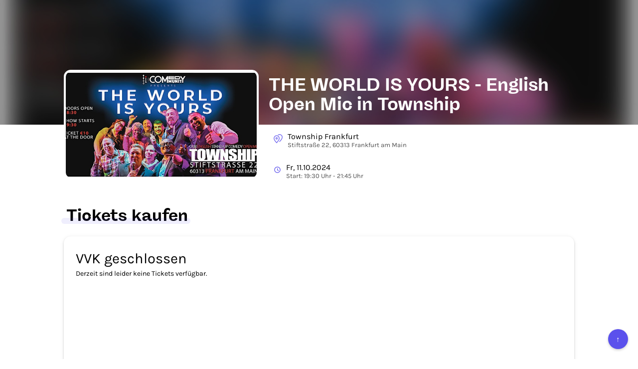

--- FILE ---
content_type: application/javascript
request_url: https://t.rausgegangen.de/static/tickets/js/es6-promise.auto.min.js
body_size: 6520
content:
!function(t,e){"object"==typeof exports&&"undefined"!=typeof module?module.exports=e():"function"==typeof define&&define.amd?define(e):t.ES6Promise=e()}(this,function(){"use strict";function t(t){var e=typeof t;return null!==t&&("object"===e||"function"===e)}function e(t){return"function"==typeof t}function n(t){B=t}function r(t){G=t}function o(){return function(){return process.nextTick(a)}}function i(){return"undefined"!=typeof z?function(){z(a)}:c()}function s(){var t=0,e=new J(a),n=document.createTextNode("");return e.observe(n,{characterData:!0}),function(){n.data=t=++t%2}}function u(){var t=new MessageChannel;return t.port1.onmessage=a,function(){return t.port2.postMessage(0)}}function c(){var t=setTimeout;return function(){return t(a,1)}}function a(){for(var t=0;t<W;t+=2){var e=V[t],n=V[t+1];e(n),V[t]=void 0,V[t+1]=void 0}W=0}function f(){try{var t=Function("return this")().require("vertx");return z=t.runOnLoop||t.runOnContext,i()}catch(e){return c()}}function l(t,e){var n=this,r=new this.constructor(p);void 0===r[Z]&&O(r);var o=n._state;if(o){var i=arguments[o-1];G(function(){return P(o,r,i,n._result)})}else E(n,r,t,e);return r}function h(t){var e=this;if(t&&"object"==typeof t&&t.constructor===e)return t;var n=new e(p);return g(n,t),n}function p(){}function v(){return new TypeError("You cannot resolve a promise with itself")}function d(){return new TypeError("A promises callback cannot return that same promise.")}function _(t){try{return t.then}catch(e){return nt.error=e,nt}}function y(t,e,n,r){try{t.call(e,n,r)}catch(o){return o}}function m(t,e,n){G(function(t){var r=!1,o=y(n,e,function(n){r||(r=!0,e!==n?g(t,n):S(t,n))},function(e){r||(r=!0,j(t,e))},"Settle: "+(t._label||" unknown promise"));!r&&o&&(r=!0,j(t,o))},t)}function b(t,e){e._state===tt?S(t,e._result):e._state===et?j(t,e._result):E(e,void 0,function(e){return g(t,e)},function(e){return j(t,e)})}function w(t,n,r){n.constructor===t.constructor&&r===l&&n.constructor.resolve===h?b(t,n):r===nt?(j(t,nt.error),nt.error=null):void 0===r?S(t,n):e(r)?m(t,n,r):S(t,n)}function g(e,n){e===n?j(e,v()):t(n)?w(e,n,_(n)):S(e,n)}function A(t){t._onerror&&t._onerror(t._result),T(t)}function S(t,e){t._state===$&&(t._result=e,t._state=tt,0!==t._subscribers.length&&G(T,t))}function j(t,e){t._state===$&&(t._state=et,t._result=e,G(A,t))}function E(t,e,n,r){var o=t._subscribers,i=o.length;t._onerror=null,o[i]=e,o[i+tt]=n,o[i+et]=r,0===i&&t._state&&G(T,t)}function T(t){var e=t._subscribers,n=t._state;if(0!==e.length){for(var r=void 0,o=void 0,i=t._result,s=0;s<e.length;s+=3)r=e[s],o=e[s+n],r?P(n,r,o,i):o(i);t._subscribers.length=0}}function M(t,e){try{return t(e)}catch(n){return nt.error=n,nt}}function P(t,n,r,o){var i=e(r),s=void 0,u=void 0,c=void 0,a=void 0;if(i){if(s=M(r,o),s===nt?(a=!0,u=s.error,s.error=null):c=!0,n===s)return void j(n,d())}else s=o,c=!0;n._state!==$||(i&&c?g(n,s):a?j(n,u):t===tt?S(n,s):t===et&&j(n,s))}function x(t,e){try{e(function(e){g(t,e)},function(e){j(t,e)})}catch(n){j(t,n)}}function C(){return rt++}function O(t){t[Z]=rt++,t._state=void 0,t._result=void 0,t._subscribers=[]}function k(){return new Error("Array Methods must be provided an Array")}function F(t){return new ot(this,t).promise}function Y(t){var e=this;return new e(U(t)?function(n,r){for(var o=t.length,i=0;i<o;i++)e.resolve(t[i]).then(n,r)}:function(t,e){return e(new TypeError("You must pass an array to race."))})}function q(t){var e=this,n=new e(p);return j(n,t),n}function D(){throw new TypeError("You must pass a resolver function as the first argument to the promise constructor")}function K(){throw new TypeError("Failed to construct 'Promise': Please use the 'new' operator, this object constructor cannot be called as a function.")}function L(){var t=void 0;if("undefined"!=typeof global)t=global;else if("undefined"!=typeof self)t=self;else try{t=Function("return this")()}catch(e){throw new Error("polyfill failed because global object is unavailable in this environment")}var n=t.Promise;if(n){var r=null;try{r=Object.prototype.toString.call(n.resolve())}catch(e){}if("[object Promise]"===r&&!n.cast)return}t.Promise=it}var N=void 0;N=Array.isArray?Array.isArray:function(t){return"[object Array]"===Object.prototype.toString.call(t)};var U=N,W=0,z=void 0,B=void 0,G=function(t,e){V[W]=t,V[W+1]=e,W+=2,2===W&&(B?B(a):X())},H="undefined"!=typeof window?window:void 0,I=H||{},J=I.MutationObserver||I.WebKitMutationObserver,Q="undefined"==typeof self&&"undefined"!=typeof process&&"[object process]"==={}.toString.call(process),R="undefined"!=typeof Uint8ClampedArray&&"undefined"!=typeof importScripts&&"undefined"!=typeof MessageChannel,V=new Array(1e3),X=void 0;X=Q?o():J?s():R?u():void 0===H&&"function"==typeof require?f():c();var Z=Math.random().toString(36).substring(2),$=void 0,tt=1,et=2,nt={error:null},rt=0,ot=function(){function t(t,e){this._instanceConstructor=t,this.promise=new t(p),this.promise[Z]||O(this.promise),U(e)?(this.length=e.length,this._remaining=e.length,this._result=new Array(this.length),0===this.length?S(this.promise,this._result):(this.length=this.length||0,this._enumerate(e),0===this._remaining&&S(this.promise,this._result))):j(this.promise,k())}return t.prototype._enumerate=function(t){for(var e=0;this._state===$&&e<t.length;e++)this._eachEntry(t[e],e)},t.prototype._eachEntry=function(t,e){var n=this._instanceConstructor,r=n.resolve;if(r===h){var o=_(t);if(o===l&&t._state!==$)this._settledAt(t._state,e,t._result);else if("function"!=typeof o)this._remaining--,this._result[e]=t;else if(n===it){var i=new n(p);w(i,t,o),this._willSettleAt(i,e)}else this._willSettleAt(new n(function(e){return e(t)}),e)}else this._willSettleAt(r(t),e)},t.prototype._settledAt=function(t,e,n){var r=this.promise;r._state===$&&(this._remaining--,t===et?j(r,n):this._result[e]=n),0===this._remaining&&S(r,this._result)},t.prototype._willSettleAt=function(t,e){var n=this;E(t,void 0,function(t){return n._settledAt(tt,e,t)},function(t){return n._settledAt(et,e,t)})},t}(),it=function(){function t(e){this[Z]=C(),this._result=this._state=void 0,this._subscribers=[],p!==e&&("function"!=typeof e&&D(),this instanceof t?x(this,e):K())}return t.prototype["catch"]=function(t){return this.then(null,t)},t.prototype["finally"]=function(t){var n=this,r=n.constructor;return e(t)?n.then(function(e){return r.resolve(t()).then(function(){return e})},function(e){return r.resolve(t()).then(function(){throw e})}):n.then(t,t)},t}();return it.prototype.then=l,it.all=F,it.race=Y,it.resolve=h,it.reject=q,it._setScheduler=n,it._setAsap=r,it._asap=G,it.polyfill=L,it.Promise=it,it.polyfill(),it});
